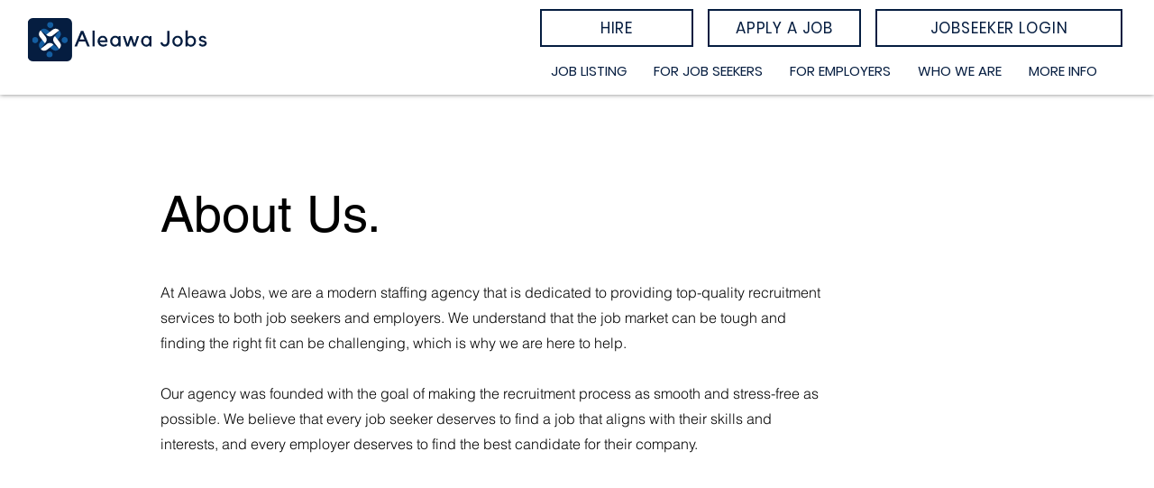

--- FILE ---
content_type: text/html; charset=utf-8
request_url: https://www.google.com/recaptcha/api2/aframe
body_size: 266
content:
<!DOCTYPE HTML><html><head><meta http-equiv="content-type" content="text/html; charset=UTF-8"></head><body><script nonce="8SfkE-Tr6pV1ONj21792bw">/** Anti-fraud and anti-abuse applications only. See google.com/recaptcha */ try{var clients={'sodar':'https://pagead2.googlesyndication.com/pagead/sodar?'};window.addEventListener("message",function(a){try{if(a.source===window.parent){var b=JSON.parse(a.data);var c=clients[b['id']];if(c){var d=document.createElement('img');d.src=c+b['params']+'&rc='+(localStorage.getItem("rc::a")?sessionStorage.getItem("rc::b"):"");window.document.body.appendChild(d);sessionStorage.setItem("rc::e",parseInt(sessionStorage.getItem("rc::e")||0)+1);localStorage.setItem("rc::h",'1769821319348');}}}catch(b){}});window.parent.postMessage("_grecaptcha_ready", "*");}catch(b){}</script></body></html>